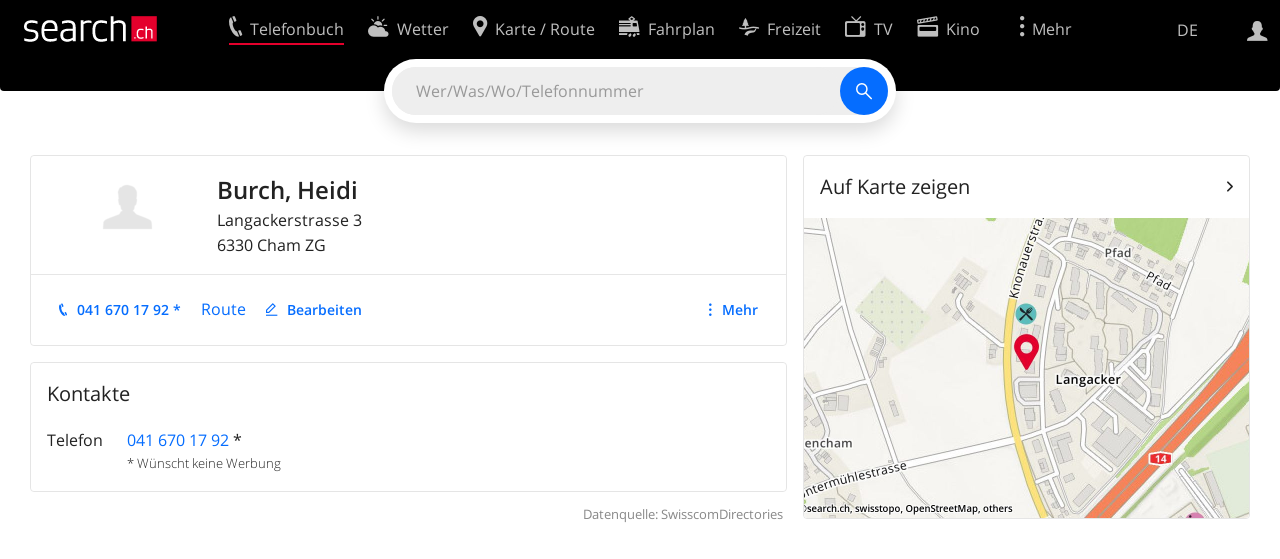

--- FILE ---
content_type: text/html; charset=utf-8
request_url: https://search.ch/tel/cham/langackerstrasse-3/heidi-burch
body_size: 6918
content:
<!DOCTYPE html>
<html lang="de" class="no-js ua-os-mac">
<head><meta http-equiv="Content-Type" content="text/html; charset=utf-8">
<meta name="description" content="Details von Burch, Heidi in Cham (Adresse)">
<link rel="shortcut icon" href="//search.ch/lib/favicon.ico?c=3">
<title>Burch, Heidi - search.ch</title>
<script>document.documentElement.className = document.documentElement.className.replace(/(^|\s)no-js(\s|$)/, '$1js$2');</script>
<link rel="stylesheet" href="//search.ch/lib/itjs/?files=fonts.css,searchlib.css,jquery.fancybox.css,searchlib-full.css&amp;c=783148ac4a">
<link rel="stylesheet" href="/tel/itjs/?files=tel.css,tel-full.css&amp;c=a1738a995e">
<meta name="viewport" content="initial-scale=1.0, width=device-width, viewport-fit=cover">
<meta name="apple-mobile-web-app-title" content="Burch, Heidi">
<meta name="theme-color" content="#000">
<meta name="google-adsense-account" content="ca-pub-3914417089986499">
<meta name="referrer" content="origin-when-cross-origin">
<link rel="apple-touch-icon-precomposed" href="//search.ch/lib/images/touch/tel.png">
<meta name="msapplication-TileImage" content="//search.ch/lib/images/touch/tel.png">
<meta name="msapplication-TileColor" content="#e4002c">
<link title="tel.search.ch - Das Telefonbuch" type="application/opensearchdescription+xml" rel="search" href="/tel/opensearch.xml">
<link rel="alternate" hreflang="x-default" title=" " href="https://search.ch/tel/cham/langackerstrasse-3/heidi-burch">
<link rel="alternate" hreflang="fr" title="fr" href="https://search.ch/tel/cham/langackerstrasse-3/heidi-burch.fr.html">
<link rel="alternate" hreflang="it" title="it" href="https://search.ch/tel/cham/langackerstrasse-3/heidi-burch.it.html">
<link rel="alternate" hreflang="en" title="en" href="https://search.ch/tel/cham/langackerstrasse-3/heidi-burch.en.html">
<script>window.dataLayer=[{"PageType":"DetailEntry","EntryType":"Private","DetailEntryCity":"Cham","OnlineEntryID":"CwbxbXPdLFkdr-7WdyPO5A","Ponp":0,"Bookable":false,"Feedbacks":false,"LoginType":"Visitor","Slot":"tel","platform":"web","PageLanguage":"de"}];</script>
<script>window.kameleoonQueue = window.kameleoonQueue || [];</script>
<script src="https://hm236qt78z.kameleoon.io/kameleoon.js" async fetchpriority="high"></script>
</head>
<body class="tel-form-small tel-design2025 sl-lang-de ux-audit ua-os-mac ua-chrome sl-service-tel sl-service-tel-detail"><div style="position:absolute"><noscript><img class="audit" alt="" style="width:0; height:0; border:0; padding:0" src="//search.ch/audit/NCP/tel/de/detail"></noscript><script>(new Image()).src = '//search.ch/audit/NCP/tel/de/detail?d=' + Math.random()</script>
</div>
<div><img class="sl-printonly sl-logo-print" alt="search.ch" src="//search.ch/lib/images/search-logo-print.svg?c=ae4bf65605"><div class="sl-nav-container sl-screenonly"><div class="sl-nav"><div class="sl-nav-inner"><a href="//search.ch/" title="Startseite"><div id="sl-logo" class="sl-logo left"></div>
</a><div class="sl-login-container sl-form" id="sl-profile-badge-container"><a class="sl-profile-badge" href="#sl-login" title="Anmelden"><span class="sl-icon-monospace sl-icon-profile"></span></a></div>
<div id="sl-language-selector" class="sl-language-selector-desktop"><div class="sl-language-list"><a href="//search.ch/tel/cham/langackerstrasse-3/heidi-burch" class="sl_state_link sl-is-active">DE</a><a href="//search.ch/tel/cham/langackerstrasse-3/heidi-burch.fr.html" class="sl_state_link">FR</a><a href="//search.ch/tel/cham/langackerstrasse-3/heidi-burch.it.html" class="sl_state_link">IT</a><a href="//search.ch/tel/cham/langackerstrasse-3/heidi-burch.en.html" class="sl_state_link">EN</a></div>
</div>
<ul class="sl-nav-items-container"><li class="sl-nav-item sl-menu-active" data-moveable title="Telefonbuch der Schweiz"><a id="sl-menu-link-tel" class="sl-menu-link sl-vertical-center" href="//search.ch/tel/"><span class="sl-icon-monospace sl-icon-service-tel"></span><span class="sl-menu-title">Telefonbuch</span></a></li><li class="sl-nav-item" data-moveable title=""><a id="sl-menu-link-meteo" class="sl-menu-link sl-vertical-center" href="//search.ch/meteo/"><span class="sl-icon-monospace sl-icon-service-meteo"></span><span class="sl-menu-title">Wetter</span></a></li><li class="sl-nav-item" data-moveable title="Karte der Schweiz mit Routenplaner"><a id="sl-menu-link-map" class="sl-menu-link sl-vertical-center" href="//search.ch/map/"><span class="sl-icon-monospace sl-icon-service-map"></span><span class="sl-menu-title">Karte / Route</span></a></li><li class="sl-nav-item" data-moveable title="Reiseplanung mit dem öffentlichen Verkehr"><a id="sl-menu-link-oev" class="sl-menu-link sl-vertical-center" href="//search.ch/fahrplan/"><span class="sl-icon-monospace sl-icon-service-oev"></span><span class="sl-menu-title">Fahrplan</span></a></li><li class="sl-nav-item" data-moveable title="Freizeit"><a id="sl-menu-link-freizeit" class="sl-menu-link sl-vertical-center" href="//search.ch/freizeit/"><span class="sl-icon-monospace sl-icon-service-freizeit"></span><span class="sl-menu-title">Freizeit</span></a></li><li class="sl-nav-item" data-moveable title="TV-Programm"><a id="sl-menu-link-tv" class="sl-menu-link sl-vertical-center" href="//search.ch/tv/"><span class="sl-icon-monospace sl-icon-service-tv"></span><span class="sl-menu-title">TV</span></a></li><li class="sl-nav-item" data-moveable title="Kinoprogramm"><a id="sl-menu-link-kino" class="sl-menu-link sl-vertical-center" href="//search.ch/kino/"><span class="sl-icon-monospace sl-icon-service-kino"></span><span class="sl-menu-title">Kino</span></a></li><li class="sl-nav-item" data-moveable title="Schneebericht für über 200 Schweizer Wintersport-Gebiete"><a id="sl-menu-link-meteo/snow" class="sl-menu-link sl-vertical-center" href="//search.ch/meteo/snow"><span class="sl-icon-monospace sl-icon-service-snow"></span><span class="sl-menu-title">Schnee</span></a></li><li class="sl-nav-item" data-moveable title="Suche im Schweizer Web"><a id="sl-menu-link-web" class="sl-menu-link sl-vertical-center" href="//search.ch/web/"><span class="sl-icon-monospace sl-icon-service-web"></span><span class="sl-menu-title">Websuche</span></a></li><li class="sl-nav-item" data-moveable title=""><a id="sl-menu-link-app" class="sl-menu-link sl-vertical-center" href="//search.ch/app/"><span class="sl-icon-monospace sl-icon-service-app"></span><span class="sl-menu-title">Apps</span></a></li><li class="sl-nav-item"><a id="sl-more-link" class="sl-menu-link sl-vertical-center" href="#sl-flyout-menu"><span class="sl-icon-monospace sl-icon-more"></span><span class="sl-menu-title">Mehr</span></a></li></ul>
<div id="sl-login" class="sl-login-container sl-form"><form method="post" action="//login.search.ch/login"><ul class="sl-floatlist"><li class="sl-floatlist-newline spacer"><a class="sl-text-link" href="//login.search.ch/settings/services?f=https%3A%2F%2Fsearch.ch%2Ftel%2Fcham%2Flangackerstrasse-3%2Fheidi-burch"><span>Persönliche Informationen »</span></a></li>
<li class="sl-floatlist-newline sl-readtext">Anmelden:</li>
<li class="sl-login-input"><input type="text" placeholder="Benutzername" name="LoginName" tabindex="1"><div class="sl-form-row-field-action-right sl-icon-clear" style="display:none"></div>
</li>
<li class="sl-login-input"><input type="password" placeholder="Passwort" name="Password" tabindex="1"><input type="hidden" name="Token" value="f5fcec95c14409dd2e80913614c5866f"><div class="sl-form-row-field-action-right sl-icon-clear" style="display:none"></div>
</li>
<li class="sl-floatlist-newline spacer"><input type="hidden" name="f" value="https://search.ch/tel/cham/langackerstrasse-3/heidi-burch"><input type="submit" class="" value="OK" tabindex="1"></li>
<li><a class="sl-text-link" href="//login.search.ch/register?f=https%3A%2F%2Fsearch.ch%2Ftel%2Fcham%2Flangackerstrasse-3%2Fheidi-burch"><span>Registrieren</span></a></li>
<li class="sl-floatlist-newline spacer"><a class="sl-text-link" href="//login.search.ch/forgotpassword?f=https%3A%2F%2Fsearch.ch%2Ftel%2Fcham%2Flangackerstrasse-3%2Fheidi-burch"><span>Passwort vergessen</span></a></li>
<li class="sl-floatlist-newline sl-readtext">oder</li>
<li class="sl-floatlist-newline socialbutton"><a rel="nofollow" class="sl-sociallogin-localch sl-text-link sl-button" href="//login.search.ch/login/localch?f=https%3A%2F%2Fsearch.ch%2Ftel%2Fcham%2Flangackerstrasse-3%2Fheidi-burch&amp;mode=login&amp;nonce=1767999590g26e7664016431fead3d399d6003cdbe0g8398de465d0726befe37cd13eb55a3ce98409123d89407ecf113cdf8c023fda2g27112a1ef1fcbff9e808f774909a7f91" data-state="{&quot;forward_url&quot;:&quot;https:\/\/search.ch\/tel\/cham\/langackerstrasse-3\/heidi-burch&quot;,&quot;mode&quot;:&quot;login&quot;}" data-nonce="1767999590g26e7664016431fead3d399d6003cdbe0g8398de465d0726befe37cd13eb55a3ce98409123d89407ecf113cdf8c023fda2g27112a1ef1fcbff9e808f774909a7f91"><img class="sl-share-icon" src="//search.ch/lib/images/social/localch.svg?c=141c7389a2" alt=""><span>Anmelden mit local.ch</span></a></li>
<li class="sl-floatlist-newline socialbutton"><a rel="nofollow" class="sl-sociallogin-apple sl-text-link sl-button" href="//login.search.ch/login/apple?f=https%3A%2F%2Fsearch.ch%2Ftel%2Fcham%2Flangackerstrasse-3%2Fheidi-burch&amp;mode=login&amp;nonce=1767999590g26e7664016431fead3d399d6003cdbe0g8398de465d0726befe37cd13eb55a3ce98409123d89407ecf113cdf8c023fda2g27112a1ef1fcbff9e808f774909a7f91" data-state="{&quot;forward_url&quot;:&quot;https:\/\/search.ch\/tel\/cham\/langackerstrasse-3\/heidi-burch&quot;,&quot;mode&quot;:&quot;login&quot;}" data-nonce="1767999590g26e7664016431fead3d399d6003cdbe0g8398de465d0726befe37cd13eb55a3ce98409123d89407ecf113cdf8c023fda2g27112a1ef1fcbff9e808f774909a7f91"><img class="sl-share-icon" src="//search.ch/lib/images/social/apple.svg?c=ef7e622b8b" alt=""><span>Anmelden mit Apple</span></a></li>
<li class="sl-floatlist-newline socialbutton"><a rel="nofollow" class="sl-sociallogin-facebook sl-text-link sl-button" href="//login.search.ch/login/facebook?f=https%3A%2F%2Fsearch.ch%2Ftel%2Fcham%2Flangackerstrasse-3%2Fheidi-burch&amp;mode=login&amp;nonce=1767999590g26e7664016431fead3d399d6003cdbe0g8398de465d0726befe37cd13eb55a3ce98409123d89407ecf113cdf8c023fda2g27112a1ef1fcbff9e808f774909a7f91" data-state="{&quot;forward_url&quot;:&quot;https:\/\/search.ch\/tel\/cham\/langackerstrasse-3\/heidi-burch&quot;,&quot;mode&quot;:&quot;login&quot;}" data-nonce="1767999590g26e7664016431fead3d399d6003cdbe0g8398de465d0726befe37cd13eb55a3ce98409123d89407ecf113cdf8c023fda2g27112a1ef1fcbff9e808f774909a7f91"><img class="sl-share-icon" src="//search.ch/lib/images/social/facebook.svg?c=f912f2fa26" alt=""><span>Anmelden mit Facebook</span></a></li>
<li class="sl-floatlist-newline socialbutton"><a rel="nofollow" class="sl-sociallogin-google sl-text-link sl-button" href="//login.search.ch/login/google?f=https%3A%2F%2Fsearch.ch%2Ftel%2Fcham%2Flangackerstrasse-3%2Fheidi-burch&amp;mode=login&amp;nonce=1767999590g26e7664016431fead3d399d6003cdbe0g8398de465d0726befe37cd13eb55a3ce98409123d89407ecf113cdf8c023fda2g27112a1ef1fcbff9e808f774909a7f91" data-state="{&quot;forward_url&quot;:&quot;https:\/\/search.ch\/tel\/cham\/langackerstrasse-3\/heidi-burch&quot;,&quot;mode&quot;:&quot;login&quot;}" data-nonce="1767999590g26e7664016431fead3d399d6003cdbe0g8398de465d0726befe37cd13eb55a3ce98409123d89407ecf113cdf8c023fda2g27112a1ef1fcbff9e808f774909a7f91"><img class="sl-share-icon" src="//search.ch/lib/images/social/google.svg?c=5ea4cb398a" alt=""><span>Anmelden mit Google</span></a></li>
<li class="sl-floatlist-newline socialbutton"><a rel="nofollow" class="sl-sociallogin-linkedin sl-text-link sl-button" href="//login.search.ch/login/linkedin?f=https%3A%2F%2Fsearch.ch%2Ftel%2Fcham%2Flangackerstrasse-3%2Fheidi-burch&amp;mode=login&amp;nonce=1767999590g26e7664016431fead3d399d6003cdbe0g8398de465d0726befe37cd13eb55a3ce98409123d89407ecf113cdf8c023fda2g27112a1ef1fcbff9e808f774909a7f91" data-state="{&quot;forward_url&quot;:&quot;https:\/\/search.ch\/tel\/cham\/langackerstrasse-3\/heidi-burch&quot;,&quot;mode&quot;:&quot;login&quot;}" data-nonce="1767999590g26e7664016431fead3d399d6003cdbe0g8398de465d0726befe37cd13eb55a3ce98409123d89407ecf113cdf8c023fda2g27112a1ef1fcbff9e808f774909a7f91"><img class="sl-share-icon" src="//search.ch/lib/images/social/linkedin.svg?c=c1b8d81f93" alt=""><span>Anmelden mit LinkedIn</span></a></li>
<li class="sl-floatlist-newline sl-readtext sl-smaller">Bitte beachten Sie, dass unsere neue <a href="//search.ch/privacy">Datenschutzerklärung</a> sowie die angepassten <a href="//search.ch/terms">Nutzungsbedingungen</a> gelten.</li>
</ul>
<!--valid--></form>
</div>
</div>
</div>
<div id="sl-service-form-container" class="sl-screenonly"><div id="tel-forms"><form id="tel-form-simple" action="/tel/" class="tel-search-form"><div class="tel-search"><div class="tel-inputs"><div class="tel-input"><input id="tel-form-simple-all" class="tel-feedback" type="text" name="all" placeholder="Wer/Was/Wo/Telefonnummer" data-placeholders="Firma und Ort, z.B. «Migros Lausanne»|Telefonnummer, z.B. «0582010541»|Firma, z.B. «localsearch»|Beruf und Ort, z.B. «Schreiner Bern»|Person und Ort, z.B. «Peter Müller Bern»" title="Wer/Was/Wo/Telefonnummer" spellcheck="false" autocomplete="off" tabindex="1"><div class="sl-form-row-field-action-right sl-icon-clear" style="display:none"></div>
</div>
</div>
<input type="submit" class="sl-icon-font" title="Suchen" value="" tabindex="1"></div>
<div class="tel-feedbacks"><div class="tel-feedback-row"><div class="tel-bar-container"><div class="tel-result-bar" style="width:2%"></div>
<span class="tel-result-count">2'073'150</span><span class="tel-result-label">Einträge</span></div>
</div>
</div>
<div class="tel-toggles"><a id="tel-toggle-extended" href="/tel/extended">Erweiterte Suche</a></div>
<!--valid--></form>
</div>
</div>
</div>
<div class="sl-tribune-ad ad-block" style="display: none"></div>
<div class="sl-content sl-cards-container"><div class="tel-detail tel-person sl-col sl-col-5 sl-col-4-medium"><section class="sl-card tel-title tel-detail-title"><div class="sl-card-inner"><div class="sl-card-body"><header><div class="tel-detail-head"><div class="tel-detail-avatar"><img class="tel-detail-image" src="//search.ch/tel/images/person.png?c=9999" alt="Burch, Heidi"></div>
<div class="tel-detail-baseinfo"><div class="tel-detail-categories"></div>
<h1>Burch, Heidi</h1>
<div class="tel-detail-address"><div class="tel-copybutton jonly"><div id="tel-copybutton-notification-1" class="tel-copybutton-notification"></div>
<button class="sl-icon sl-icon-font" title="In Zwischenablage kopieren" data-stats="" data-text="Burch%2C%20Heidi%0ALangackerstrasse%203%0A6330%20Cham%20ZG" data-buttoncount="1"></button>
</div>
<span class="adr"><span class="street-address">Langackerstrasse 3</span><br>
<span class="tel-zipcity"><span class="postal-code">6330</span> <span class="locality">Cham</span> <span class="region">ZG</span></span></span><br>
</div>
</div>
</div>
</header>
<nav class="sl-action-nav tel-action-oneline sl-screenonly"><ol><li class="tel-action-oneline-more" style="display:none"><a href="#" class="sl-icon-more">Mehr</a></li><li><a class="sl-icon-call" href="tel:+41416701792" data-entrytype="Private" data-ponp="0" title="Anrufen">041 670 17 92 *</a></li><li><span>Route</span></li><li><a class="sl-icon-edit" href="//my.localsearch.ch/profiles/?place_id=CwbxbXPdLFkdr-7WdyPO5A&amp;locale=de" title="Eintrag bearbeiten">Bearbeiten</a></li></ol>
</nav>
</div>
</div>
</section>
<section class="sl-card"><div class="sl-card-inner"><header><h2 class="sl-card-header-title">Kontakte</h2>
</header>
<div class="sl-card-body"><table class="sl-contact-table"><tr><td>Telefon</td>
<td><span class="sl-nowrap"><a href="tel:+41416701792" title="Anrufen" class="value tel-callable" data-entrytype="Private" data-ponp="0">041 670 17 92</a> <span title="* Wünscht keine Werbung">*</span></span></td>
</tr>
<tfoot><tr><td></td>
<td>* Wünscht keine Werbung</td>
</tr>
</tfoot>
</table>
</div>
</div>
</section>
<div class="tel-footnote">Datenquelle: SwisscomDirectories</div>
<div style="clear:both"></div>
</div>
<div class="sl-col sl-col-3 sl-col-4-medium"><section class="sl-card tel-map"><div class="sl-card-inner"><header class="sl-card-header-with-link"><h2 class="sl-card-header-title"><a class="sl-icon-card-go" href="//search.ch/map/Burch,Heidi,Cham,Langackerstr.3">Auf Karte zeigen</a></h2>
</header>
<a href="//search.ch/map/Burch,Heidi,Cham,Langackerstr.3"><div class="sl-map-card-container"><img alt="Langackerstrasse 3, 6330 Cham" src="//search.ch/map/standort/Cham,Langackerstr.3.jpg?poi=gastro,kultur,service"></div>
</a></div>
</section>
</div>
<div class="sl-col sl-col-8"></div>
<div id="tel-overlay-actions"><nav class="sl-action-nav tel-action-oneline sl-screenonly"><ol><li class="tel-action-oneline-more" style="display:none"><a href="#" class="sl-icon-more">Mehr</a></li><li><a class="sl-icon-call" href="tel:+41416701792" data-entrytype="Private" data-ponp="0" title="Anrufen">041 670 17 92 *</a></li><li><span>Route</span></li><li><a class="sl-icon-edit" href="//my.localsearch.ch/profiles/?place_id=CwbxbXPdLFkdr-7WdyPO5A&amp;locale=de" title="Eintrag bearbeiten">Bearbeiten</a></li></ol>
</nav>
</div>
</div>
<div class="sl-footer"><div class="sl-flyout-menu" id="sl-flyout-menu"><div class="sl-more-column"><ul id="sl-more-links-list" class="sl-more-links-list"></ul>
</div>
<div class="sl-footer-column"><ul class="sl-footer-link-list"><li><a href="//www.localsearch.ch/de/ihr-eintrag">Ihr Eintrag</a></li>
<li><a href="https://cc.localsearch.ch/?language=de">Kundencenter Geschäftskunden</a></li>
<li class="sl-no-js-hidden"><a class="sl-start-tour" href="#">Tipps &amp; Tricks</a></li>
<li><a href="//search.ch/about">Impressum</a></li>
<li><a href="//search.ch/contact?s=tel">Kontakt</a></li>
<li><a href="//search.ch/terms">Nutzungsbedingungen</a></li>
<li><a href="//search.ch/privacy">Datenschutzerklärung</a></li>
<li><a href="//search.ch/cookiepolicy">Cookie-Richtlinie</a></li>
<li><a href="javascript:Optanon.ToggleInfoDisplay()">Cookie-Einstellungen</a></li>
<li><a href="//api.search.ch/">Entwickler</a></li>
</ul>
</div>
</div>
</div>
</div>
<script>window.trace += "e";; var env = {"telid":"615320573f4549cc","niceurl":"\/tel\/cham\/langackerstrasse-3\/heidi-burch","fav_secret":"1767999590g74f58247b6496d08792f1d5467a3fdb0g35f8a946004be44a3833fc0569dacd90efb9f30646c1b81c34edbd2d5f864255gf64df13f990f6ee037a5d8c29f8ff7d3","is_favorite":false,"t":{"tel_fav_buttonafter_add":"Aus Favoriten entfernen","tel_fav_buttonafter_delete":"Zu Favoriten","tel_entries":"Einträge","tel_entry":"Eintrag","tel_unknown_inaccurate":"unbekannt\/ungenau","tel_copybutton_success":"In die Zwischenablage kopiert."},"tel_feedbackurl":"\/tel\/feedback.json","feedbackfields":{"name":"N","misc":"M","strasse":"S","ort":"O","kanton":"K","tel":"T","was":"A","wo":"W","privat":"P","firma":"F","iquery":"Q","all":"E"},"lang":"de","audit_url":"\/\/search.ch\/audit\/CP\/tel\/de\/detail","lib_url":"\/\/search.ch\/lib\/","page":"detail","bench":1,"servertype":"live","services_onedomain":["app","freizeit","freizeit","loisir","libero","leisure","kino","kino","cine","cine","kino","map","maps","route","velo","bici","bike","fahrrad","meteo","oev","fahrplan","horaire","orario","timetable","route","snow","tel","tv","web","lib","mapgen","portal","routebackend","test","alarm","billy","clips","dofta","envis","hulda","inbyn","jubla","kura","linus","norbo","oxel","pugg","qvart","rusig","trotsig","uldum","vaken","wilse","xaxig","yucca","zita","akut","boren","charm","dimma","devel","twin"],"service_path":"tel","ua":{"os":"mac","osversion":"10.15.7","apptype":false,"appversion":0,"full":true},"T":{"sl_locateme_denied":"Sie haben uns nicht gestattet, Ihre aktuelle Position abzufragen.","sl_locateme_error":"Die aktuelle Position konnte nicht bestimmt werden.","sl_locateme_retry":"Erneut Position bestimmen","sl_share_page":"Seite teilen"},"post":0};; new Image().src = "//search.ch/lib/sizes.gif?w=" + window.innerWidth + "&h=" + window.innerHeight + "&r=" + (window.devicePixelRatio ? window.devicePixelRatio : 1) + "&f=" + window.getComputedStyle(document.querySelector("html")).getPropertyValue("font-size"); window.onerror = function (errmsg, file, line, column, errorObj) {
	var stack = errorObj && errorObj.stack ? errorObj.stack : "";
	var errstr = typeof errmsg !== 'string' ? 'event keys:' + Object.keys(errmsg).join() : errmsg;
	var el = document.activeElement;
	var typing = el && (el.tagName.toLowerCase() == 'input' && el.type == 'text' || el.tagName.toLowerCase() == 'textarea');
	if (!typing && !window.sl_noretry && errstr.match(/SyntaxError/) && !window.location.href.match(/retry=/) && !env.post)
		window.location.replace(window.location.href + (window.location.search ? "&retry=2" : "?retry=2"))
	else if (!window.sl_errurl)
		window.sl_errurl = (new Image()).src = ("/tel/itjs/error.gif?errmsg=" + encodeURIComponent(errstr) + "&file=" + encodeURIComponent(file) + "&line=" + line + "&column=" + column + "&trace=" + window.trace.substr(9) + "&gotjs=" + encodeURIComponent(window.it_gotjs) + '&stack=' + encodeURIComponent(stack)).substr(0, 3900);
	
}
window.trace += "E";</script>
<script src="/tel/itjs/?files=jquerybuild.js,sl_core.js,sl.js,nav-full.js,service-form.js,geo.js,overlay.js,sl_sortable.js,jquery.fancybox.js,sl_state.js,tel-common.js,tel-full.js,fbpreloadall.js&amp;c=f4f3eb7c11"></script>
<script>window.trace += "l";
			
			if (!("$" in window) && !window.location.href.match(/retry=/) && !env.post)
				window.location.replace(window.location.href + (window.location.search ? "&retry=1" : "?retry=1"));
			else
			$(document).ready(function () {
				window.sl_noretry = 1;
				$(document).on("click",".sl-banner .sl-icon-close", function() {
					$(this).closest(".sl-banner").animate({ height:0, padding:0 }, { duration:100, complete: function () { $(this).remove(); } })
						.find(".sl_bv").each(function() { new Image().src = "//search.ch/lib/images/0.gif?r=" + Math.random() + "&banner_close=" + this.id})
				});
				if ($(window).height() < 900 || $(window).width() < 1000)
					$(".sl-banner .sl-card-body, .sl-banner-brandingday").each(function() {
						var img = $(this).find("#embedad0,iframe,img");
						var imgwidth = img.width();
						var imgheight = img.height();
						var scale = 0;
						var origin = "top";
						if (imgwidth > $(window).width())
						{
							scale = ($(window).width() - 28) / imgwidth;
							origin = "top left";
						}
						if (scale)
						{
							var h = $(this).height() * scale;
							$(this).css({ "transform-origin":origin, transform:"scale(" + scale + ")", height:h + 10 });	// 2*5 pixel padding => + 10
							if ($(this).is("td"))
								$(this).closest("table").height(h).find("tr,td,td div").height(h);
						}
					});
				if (location.pathname != env.niceurl && "history" in window && "replaceState" in history)
					history.replaceState("state" in history ? history.state : null, "", env.niceurl);
			;search_state_init();
});window.trace += "L";</script>
<script>$(function() {
			$(".sl-start-tour").on("click", function(e) {
				var startTour = function () {
					try { hopscotch.startTour({"id":"search-tour","i18n":{"nextBtn":"Weiter","prevBtn":"Zur\u00fcck","doneBtn":"Tour beenden","closeTooltip":" "},"steps":[{"placement":"bottom","width":250,"zindex":10001,"xOffset":"center","arrowOffset":"center","showCloseButton":true,"showPrevButton":true,"showNextButton":true,"target":".tel-search-form input:first-child:visible","content":"Geben Sie hier Ihre Suche ein."}]}) } catch(e) {}
				};

				e.preventDefault();
				if ($(".sl-flyout-menu").hasClass("open"))
					$("#sl-more-link").trigger("click");	// Close menu

				if ("hopscotch" in window)
					startTour();
				else {
					$("<link>").appendTo("head").attr({
						type: "text/css",
						rel: "stylesheet",
						href: U("/itjs/hopscotch.css")
					});

					$.getScript(U("/itjs/hopscotch.min.js"), function() { setTimeout(startTour, 100) });
				}

				new Image().src = "//search.ch/lib/tours.gif?service=tel_full&t=" + Math.floor(Date.now() / 1000);
			});
			try {
				if (window.location.href.match(/(\?|&)tour=1($|&)/) || hopscotch.getState() !== null)
					$(".sl-start-tour").first().trigger("click");
			} catch(e) {}
		})</script>
<section class="sl-card sl-overlay sl-overlay-card sl-overlay-card-small" id="sl-overlay-onefield-actions"><div class="sl-card-inner"><header><h2 class="sl-card-header-title"><span><a class="sl-overlay-button sl-overlay-prev sl-icon-prev" href="javascript:history.back()"></a><a class="sl-overlay-button sl-overlay-close sl-icon-close sl-action-show close-overlay-onefield" data-show="" href="#"></a><span class="tel-overlay-title">Geben Sie uns Feedback zur Suche mit nur einem Feld.<br>
Was hat gut funktioniert und was können wir verbessern? Konkrete Beispiele helfen uns, Verbesserungen vorzunehmen!</span></span></h2>
</header>
<div class="sl-card-body"><form action="/tel/api/feedback.json" method="post" class="sl-form"><input type="hidden" name="secret" value="1767999590g5702bd5cb11fe811880a82a8aba7ef3ag97443272630fc33db2704878344967ba97d5b6658ae9e1db92960ac83031b1aegc938f16b41ffc971d8af4329e557bee6"><input type="hidden" name="id" value="onefield"><textarea name="body" placeholder="Bitte berichten Sie uns über Ihre Erfahrungen. Je mehr Details Sie uns mitteilen, desto besser."></textarea>
<input type="email" name="email" placeholder="E-Mail (optional)" tabindex="1"><ul class="sl-flexlist"><li><input type="submit" value="Feedback senden" class="sl-active" disabled tabindex="1"></li>
<li><a class="sl-button" href="#">Abbrechen</a></li>
</ul>
<!--valid--></form>
</div>
</div>
</section>
<section class="sl-card sl-overlay sl-overlay-card sl-overlay-card-small" id="sl-overlay-design-actions"><div class="sl-card-inner"><header><h2 class="sl-card-header-title"><span><a class="sl-overlay-button sl-overlay-prev sl-icon-prev" href="javascript:history.back()"></a><a class="sl-overlay-button sl-overlay-close sl-icon-close sl-action-show close-overlay-design" data-show="" href="#"></a><span class="tel-overlay-title">Wir würden uns über Ihr Feedback freuen. Lassen Sie uns wissen, was Sie von der Sucherfahrung halten.<br>
Was hat gut funktioniert und was können wir verbessern? Konkrete Beispiele helfen uns, Verbesserungen vorzunehmen!</span></span></h2>
</header>
<div class="sl-card-body"><form action="/tel/api/feedback.json" method="post" class="sl-form"><input type="hidden" name="secret" value="1767999590g5702bd5cb11fe811880a82a8aba7ef3age2da307dd623763093a380b57529fa8c0557f5a3d1820dd225e22958bb196e1dg18644dbcce891bbea572058f1c16f265"><input type="hidden" name="id" value="design"><textarea name="body" placeholder="Bitte berichten Sie uns über Ihre Erfahrungen. Je mehr Details Sie uns mitteilen, desto besser."></textarea>
<input type="email" name="email" placeholder="E-Mail (optional)" tabindex="1"><ul class="sl-flexlist"><li><input type="submit" value="Feedback senden" class="sl-active" disabled tabindex="1"></li>
<li><a class="sl-button" href="#">Abbrechen</a></li>
</ul>
<!--valid--></form>
</div>
</div>
</section>
</body>
</html>


--- FILE ---
content_type: text/css;charset=utf-8
request_url: https://search.ch/tel/itjs/?files=tel.css,tel-full.css&c=a1738a995e
body_size: 8422
content:
:root{
--sl-nav: #000;
}
html body.tel-design2025.sl-service-tel, .tel-design2025.sl-service-tel .sl-content{background:var(--sl-bg) !important;margin:0 auto}
html body.tel-design2025.sl-service-tel-rateentry{margin:var(--sl-4)}
.tel-design2025.sl-service-tel #sl-service-form-container{box-shadow:none;position:relative;background:var(--sl-nav);z-index:2}
.tel-design2025.sl-service-tel #sl-service-form-container form{background:none}
.tel-design2025.sl-service-tel #sl-header-container{background-color:var(--sl-nav);box-shadow:none;height:calc(var(--sl-12) + env(safe-area-inset-top))}
.tel-design2025.sl-service-tel-index .sl-error{border:1px solid #e4002c}
.tel-design2025.sl-service-tel div.hopscotch-actions{display:none !important}
.tel-design2025.sl-service-tel div.hopscotch-content{margin-bottom:0 !important;margin-right:calc(1rem + var(--sl-2))}
.tel-design2025.sl-service-tel div.hopscotch-content .feedback-overlay-link{display:block;margin-top:var(--sl-2)}
.tel-design2025.sl-service-tel-index #sl-service-form-container{height:calc(1.75rem + var(--sl-34));margin-bottom:calc(1.5rem + var(--sl-14)) !important}
.tel-design2025 #tel-forms{position:relative;background:#fff;width:32rem;max-width:calc(100vw - var(--sl-8));height:calc(4rem + 9 * var(--sl-2));border-radius:calc(1rem + var(--sl-4));margin:0 auto;top:0;box-shadow: 0px 8px 20px 0px #00000026;overflow:hidden}
.tel-design2025.sl-service-tel-index #tel-forms{top:var(--sl-20)}
.tel-design2025 #tel-forms form{width:100%;height:calc(4.5rem + var(--sl-16));padding:var(--sl-4);opacity:1;position:absolute;top:0}
.tel-design2025.sl-service-tel .sl-form-row-field-action-right{top:0;right:0.5rem;font-size:calc(0.5rem + var(--sl-4));background:transparent;width:calc(1rem + var(--sl-8));height:calc(1rem + var(--sl-8))}
body.tel-design2025.sl-service-tel.tel-form-small #sl-service-form-container{height:calc(0.5rem + var(--sl-6));margin-bottom:calc(0.5rem + var(--sl-12)) !important}
.tel-design2025.tel-form-small #tel-forms{height:calc(1rem + var(--sl-12)) !important}
.tel-design2025.tel-form-small #tel-forms form{padding:var(--sl-2)}
.tel-design2025.sl-service-tel .sl-logo-container, .tel-design2025 #sl-service-form-container, .tel-design2025 #tel-forms, .tel-design2025 #tel-forms form, .tel-design2025 .sl-form-row-field-action-right, .tel-design2025 .tel-preset-items, .tel-design2025 .tel-inputs, .tel-design2025 .tel-design2025.sl-service-tel-index .sl-banner{transition:.1s ease-in-out}
.tel-design2025 #tel-form-simple-all + .sl-form-row-field-action-right, .tel-design2025 #tel-form-simple-wo + .sl-form-row-field-action-right{right:calc(1rem + var(--sl-8))}
.tel-design2025 .tel-toggles{display:flex;justify-content:center}
.tel-design2025 .tel-toggles > a{font-size:0.875rem;padding:1px 0;color:#000;text-decoration:underline !important}
.tel-design2025 .tel-toggles > a:hover{color:var(--sl-blue)}
.tel-design2025 .tel-toggles input[type="checkbox"]::before{line-height:0.75rem}
.tel-bar-container{position: relative;margin:0 0 0.5rem;width: 100%;height: 1em;border-radius: .2em;background: #262626;text-align: center}
.tel-bar-container .tel-result-bar{position: absolute;left: 0;top: 0;height: 1em;width: 0%;background: #3ead76;border-radius: .2em;}
.tel-bar-container .tel-result-bar.tel-no-results{width: 100%;background: #e4002c;}
.tel-bar-container span{position: absolute;padding: .2em;width: 50%;font-size:.75em;text-transform: uppercase;color: white;}
.tel-design2025 .tel-bar-container span{padding:0 0.2rem;font-size:.75rem;line-height:1.5rem}
.tel-bar-container span.tel-result-count{left: 0;text-align: right;}
.tel-bar-container span.tel-result-label{right: 0;text-align: left;}
@keyframes tel-fadeinout{50%{color:#fff;text-shadow:#f0f0f0 0 0 5px}}
.tel-result-tips{display:none}
.tel-result-tips ul{margin:var(--sl-2)}
.tel-category-list ul{padding:0;margin:0;list-style:none}
.tel-category-list > ul > li{border-top:1px solid #e6e6e6}
.tel-design2014 .tel-category-list li:first-child{border-top:none}
.tel-category-list li > a, .tel-category-list li > span{color:inherit;display:block;padding:.625rem 1rem}
html.js a.tel-category-list-apply::after{content: "\e61d"}
html.js a.tel-category-list-collapsible::after{content: "\e605"}
html.js a.tel-category-list-collapsible.open::after{content: "\e61b"}
.tel-category-list div.tel-category-list-collapsible{margin-left:3.1em;font-size:1rem;display:block;overflow:hidden;max-height:0;transition: max-height 0.3s ease-in-out}
.tel-category-list div.tel-category-list-collapsible.open{max-height:40em}
.tel-category-list div.tel-category-list-collapsible a{padding-right:2.5em;overflow:hidden;text-overflow:ellipsis;position:relative;white-space:nowrap}
.tel-category-list div.tel-category-list-collapsible .tel-nr{position:absolute;right:.625em}
.tel-category-list-item{line-height:1.5em;min-height:2.5em}
.tel-category-list-item::before{content:' ';speak:never;float:left;width:1.5em;height:1.5em;border-radius:0.75em;background-color:#e6e6e6;margin-right:0.5em;text-align:center;font-family:'sl_icons'}
.tel-category-list-item::after{content:"\e60f";font-family:'sl_icons';speak:never;float:right}
.tel-category-list-item-rest::before{content:"\e653"}
.tel-category-list-item-taxi::before{content: "\e629"}
.tel-category-list-item-pharmacy::before{content: "\e628"}
.tel-category-list-item-em::before{content: "\e627"}
.tel-category-list-item-post::before{content: "\e652"}
.tel-category-list-item-hot::before{content: "\e650"}
.tel-category-list-item-doctor::before{content: "\e64f"}
.tel-category-list-item-car::before{content: "\e651"}
.tel-design2025 .tel-search{display:flex}
.tel-design2025 .tel-inputs{flex-grow:1;display:flex;gap:0.5rem;flex-wrap:wrap}
.tel-design2025 .tel-input{flex-basis:40%;flex-shrink:0;flex-grow:1;position:relative}
.tel-design2025 .tel-input:focus-within{outline:1px solid var(--sl-blue)}
.tel-design2025 .tel-inputs .tel-input{background:var(--sl-bg3);line-height:calc(1rem + var(--sl-8));border-radius:1.5rem !important;padding:0 calc(1.5rem + var(--sl-8)) 0 0 !important}
.tel-design2025 .tel-inputs .tel-input:last-child{padding-right:3rem !important}
.tel-design2025 .tel-inputs .tel-input:last-child:has(.sl-clear-icon-visible){padding-right:calc(2rem + var(--sl-16)) !important}
.tel-design2025 .tel-inputs input[type="text"]{background:var(--sl-bg3);line-height:calc(1rem + var(--sl-8));width:100%;border:0;outline:none;border-radius:1.5rem !important;padding:0 0 0 var(--sl-6) !important;font-weight:400;white-space:nowrap;overflow-x: hidden;text-overflow:ellipsis}
.tel-design2025 #tel-form-extended-summary{opacity:0;position:absolute;top:0;left:0;width:calc(100% - 1rem);height:3rem;margin:0.5rem}
.tel-design2025 .tel-search input[type="submit"]{flex-shrink:0;flex-grow:0;width:calc(1rem + var(--sl-8));height:calc(1rem + var(--sl-8)) !important;border-radius:calc(0.5rem + var(--sl-4)) !important;margin-left:calc(-1rem - var(--sl-8)) !important;padding:0 !important;z-index:1}
.tel-feedback-card{border:1px solid var(--sl-bg2);position:relative}
.tel-feedback-card h4{font-size:1rem;line-height:1.5;font-weight:600;margin:0}
.tel-feedback-card .sl-icon-close{position:absolute;top:var(--sl-2);right:var(--sl-2);width:2rem;height:2rem;line-height:2rem;border-radius:1rem;padding:0;text-align:center}
.tel-feedback-card a{color:var(--sl-fg);text-decoration:underline}
.sl-service-tel-index .tel-feedback-card .sl-icon-close{display:none}
.tel-feedback-card .sl-icon-close:hover{background:var(--sl-bg2);text-decoration:none}
.sl-overlay-card{display:none;position:fixed;z-index:20000;margin:0 !important;bottom:0;border-radius:var(--sl-4) var(--sl-4)  0 0}
.sl-overlay-card .sl-card-inner header{padding:var(--sl-4)}
.sl-overlay-card .sl-card-body{padding-top:0;padding-bottom:max(var(--sl-4), env(safe-area-inset-bottom))}
.sl-overlay-card .sl-icon-prev{display:none}
.sl-overlay-card .sl-icon-close{float:right;margin:var(--sl-n8) var(--sl-n8) 0 0}
.sl-overlay-card .sl-overlay-button{width:2rem;height:2rem;line-height:2rem;border-radius:1rem;padding:0;text-align:center}
.sl-overlay-card .sl-overlay-button:hover{background:var(--sl-bg2);text-decoration:none}
.sl-overlay-card .sl-card-header-title{font-size:1rem;font-weight:400}
.sl-overlay-card textarea{width:100%;height:6rem;margin:0 0 var(--sl-4);padding:var(--sl-4);border-radius:var(--sl-2);border:1px solid #c8c8c8}
.sl-overlay-card input[type="email"]{width:100%;margin:0 0 var(--sl-4);padding:var(--sl-4);border-radius:var(--sl-2);border:1px solid #c8c8c8}
.sl-overlay-card input[type="email"]:invalid{border-color:#e4002c;background:#fff8f9}
.sl-overlay-card input[type="submit"]:disabled{cursor:not-allowed;opacity:0.5}
.sl-overlay-card .sl-flexlist{justify-content:space-between}
.sl-overlay-card .sl-flexlist li{flex-grow:0}
.sl-overlay-card .SumoSelect{min-width:100% !important;height:auto;margin-bottom:var(--sl-4)}
.sl-overlay-card .SumoSelect li{width:auto;padding:var(--sl-4) !important;margin:0;background:none !important}
.sl-overlay-card .SumoSelect li:hover{background:var(--sl-bg2) !important}
.sl-overlay-card .SumoSelect label{background:none !important}
.sl-overlay-card .SelectBox{padding:var(--sl-4)}
.sl-overlay-card .SumoSelect > .CaptionCont{border-radius:var(--sl-1);border:1px solid #c8c8c8}
.sl-overlay-card .CaptionCont .placeholder{font-style:inherit !important}
.sl-overlay-card .SumoSelect > .optWrapper, .tel-design2025 .SumoSelect.open > .optWrapper{top:0}
.sl-overlay-card .SumoSelect > .CaptionCont > label{top:-0.5rem;color:#454a4d !important}
.sl-overlay-card .CaptionCont > label > i{background-image: none !important}
.tel-design2025 .tel-feedbacks{padding:0;margin-top:var(--sl-2)}
.tel-design2025 .tel-feedbacks .tel-result-bar{height:1.5rem;border-radius:0.75rem;min-width:2rem}
.tel-design2025 .tel-feedbacks .tel-bar-container{background:var(--sl-bg3);height:1.5rem;line-height:1.4rem;border-radius:0.75rem}
.tel-design2025 .tel-feedbacks .tel-result-count, .tel-design2025 .tel-feedbacks .tel-result-label{color:var(--sl-fg)}
.tel-design2025 .tel-preset-items{margin:var(--sl-6) auto var(--sl-4);width:fit-content}
.tel-design2025 .tel-preset-items ul{margin-bottom:0}
.tel-design2025 .tel-preset-items li{display:inline-block;border:0;margin-right:var(--sl-1);margin-bottom:var(--sl-2)}
.tel-design2025 .tel-preset-items li a{display:block;color:#262626;white-space:nowrap;width:auto;border:1px solid #ebebeb;border-radius:0.5rem;padding:0.25rem 0.5rem}
.tel-design2025 .tel-preset-items li a::before{margin-right:0.5rem}
.tel-design2025 .tel-preset-items li a:hover{text-decoration:none;background:rgba(0,0,0,0.075)}
.tel-design2025 .tel-emergency-list{list-style:none;margin:0;padding:0}
.tel-design2025 .tel-emergency-list li{border-bottom:1px solid #ebebeb}
.tel-design2025 .tel-emergency-list li:last-child{border-color:transparent}
.tel-design2025 .tel-emergency-list li a{display:inline-block;padding:1rem 0;width:100%;color:#000;text-decoration:none}
.tel-design2025 .tel-emergency-list li a .telno{float:right;padding-left:1rem}
.tel-results{margin: 0;padding-left:0;list-style-type: none;}
.tel-results > li{position: relative;border-top:1px solid #e6e6e6}
.tel-results > li:first-child{border-top:1px solid #e6e6e6}
.tel-results > li .tel-result-link{position: absolute;width: 100%;height: 100%;}
.tel-results > li article{position: relative;pointer-events: none;padding:var(--sl-4);overflow:hidden}
.tel-results .tel-result-actions{margin:0.25rem 0 0;padding:0;list-style:none}
.tel-results .tel-result-actions li{display:inline-block;margin-top:0.4px;margin-right:12px}
.tel-results .tel-result-actions li a{display:inline-block}
.tel-results .tel-result-actions li:last-child{margin-right:0}
.tel-results .tel-result-action{color:#056dff;font-size:1rem;font-weight:500;white-space:nowrap;padding:0.5rem;margin:0 0 0 -0.5rem;border-radius:0.25rem}
.tel-results .tel-result-action:hover, .tel-action-oneline-menu ol li a:hover{background:rgba(0,0,0,0.075)}
.tel-results .tel-result-action.sl-admin{background:#a4eaab}
.tel-results > li article a{pointer-events: initial;}
.tel-results li article p{margin-bottom:0;color:var(--sl-fg2)}
.tel-results .tel-result-action::before{padding-right:0.5rem;font-size:1rem}
.tel-results .tel-ad{background: #ffffdb;}
.tel-results .tel-commercial .auto{list-style: none;margin: 0;}
.tel-results .tel-commercial .auto li{display: block;float: left;margin-right: .625em;}
.tel-results .tel-commercial .auto li::after{content: ' ';clear: both;}
.tel-results .tel-paid{background:inherit;border-top-width: .0625em;}
.tel-results .tel-paid + .tel-paid{border-top-width: .1em;}
.tel-results > li article ul + h1, .tel-results > li article ul + div +  h1{overflow:hidden;text-overflow:ellipsis;white-space:nowrap;margin-right:3.43em}
.tel-results > li article img + h1, .tel-results > li article img + div + h1{overflow:hidden;text-overflow:ellipsis;white-space:nowrap}
.tel-card-ratings .tel-rating{font-size:1rem;font-weight:normal;color:inherit}
.tel-ratings-link{color:var(--sl-fg2);display:inline !important;font-weight:300 !important}
.tel-ratings-link:hover{color:var(--sl-fg2)}
.tel-nopromo{color:#444;font-size:.8em}
.tel-footnote{margin:0 .75rem;text-align:right;color:#888;font-size:.8em}
.tel-context{font-size:87.5%;white-space:nowrap;overflow:hidden;text-overflow:ellipsis}
.tel-zipcity{white-space:nowrap}
.tel-result-detail-link, .tel-result-detail-link:visited{display:block;width:fit-content;white-space:nowrap;font-size:0.75rem;color:var(--sl-fg3);text-decoration:underline}
.tel-result-detail-link:hover{color:var(--sl-blue)}
.tel-badge{position:absolute;top:0;right:0;color:#fff;background:linear-gradient(45deg, rgba(255,255,255,0) 0%,rgba(204,204,204,0) 49.99%,rgba(204,204,204,1) 50%,rgba(204,204,204,1) 100%);width:26px;height:26px;z-index:1;pointer-events:none}
.tel-badge .sl-icon-font{font-size:var(--sl-3);text-align:right;line-height:1;padding:2px 2px 0 0}
.tel-filter .sl-new{font-size:8px;font-weight:600;text-transform:uppercase;vertical-align:super;background:#e4002c;color:#fff;padding:1px 2px;border-radius:3px}
.sumo_internal{background:#a4eaab}
.tel-onecontext{display:none;position:relative}
.tel-design2014 .tel-onecontext-topborder{border-top:0.5rem solid #e6e6e6 !important}
.tel-design2025 .tel-onecontext-topborder{border-top:1px solid #e6e6e6 !important}
.tel-onecontext .sl-icon-close{position:absolute;top:0.5rem;right:0.5rem;height:1.5rem;width:1.5rem;line-height:1.4rem;border-radius:50%;text-align:center;font-size:0.75rem;background:#e5e5e5;border:1px solid #ebebeb}
.tel-onecontext .sl-icon-close:hover{border-color:#aaa;background:#ccc}
@media print{.tel-onecontext{display:none !important}}
.tel-now-open, .tel-now-closed, .tel-now{display:inline-block;margin-bottom:.5em;padding:0 .5em;width:auto;font-size:.75em;text-transform:uppercase}
.tel-now-closed{background:#d10019;color:white;font-weight:400}
.tel-now-open{background:#3ead76;color:white;font-weight:400}
.sl-payment-methods{padding:0;margin-bottom:0}
.sl-payment-methods li{display:inline-block;margin-right:.625em}
.sl-payment-methods li:last-child{margin-right:0;}
.sl-payment-methods img{width:auto;height:.75em;}
.tel-hours th{text-align:left;line-height:1.5em}
.tel-hours h3{font-size:1.125rem}
.tel-hours h4{font-size:1rem}
.tel-directories .sl-card-body h1, .tel-similar .sl-card-body h1{margin: 0;font-size:1.5em;line-height:1.75em}
.tel-detailtoplink li{width:50%;float:left}
.tel-design2014 .tel-detailtoplink li{border-top:0}
.tel-slaves hr{margin:.625em 0}
.tel-slaves .sl-card-body h1{font-size:1em;line-height:1;margin-bottom:.3em}
.www-feed-web-result{border-bottom: .0625em solid #e6e6e6;margin-bottom:0.8em;padding-bottom:0.5em}
.www-feed-web-result:last-child{border-bottom:none}
.tel-result-distance .sl-keyword{color:inherit;background:inherit}
.www-feed-web-noover{display:inline-block;width:100%;overflow:hidden;text-overflow:ellipsis}
.tel-detail-categories a{color:var(--sl-fg2)}
.tel-detail .sl-action-nav{color:var(--sl-blue)}
.tel-detail .sl-action-nav a, #tel-overlay-actions .sl-action-nav a{background:transparent;color:var(--sl-blue);font-weight:600;padding:var(--sl-3)}
.tel-detail .sl-action-nav a.sl-admin{background:#a4eaab}
.tel-detail .sl-action-nav a:hover, #tel-overlay-actions .sl-action-nav a:hover{background:rgba(0,0,0,0.075)}
.tel-detail .sl-action-nav a.sl-active, #tel-overlay-actions .sl-action-nav a.sl-active{background:var(--sl-blue);color:#fff}
.tel-detail .sl-action-nav a.sl-active:hover, #tel-overlay-actions .sl-action-nav a.sl-active:hover{background:var(--sl-blue)}
.tel-card-ratings .sl-buttons{margin:0;padding:0}
.tel-card-ratings .sl-buttons li{margin-bottom:0}
.tel-card-ratings .sl-button{display:inline-block;margin-left:2ex}
.tel-int-proinfirmis img{width:10% !important}
.tel-card-localcities{position:relative}
.tel-card-localcities .sl-button{display:inline-block}
.tel-card-localcities img{position:absolute;right:1.5ex;bottom:1.5ex;height:4ex}
.tel-text .sl-paragraph{margin-top:0.5rem;margin-bottom:0.75rem}
.tel-text .sl-card-body h1{font-size:1.125rem;font-weight:normal}
.tel-text .sl-card-body h2, .tel-text .sl-card-body h3, .tel-text .sl-card-body h4, .tel-text .sl-card-body h5, .tel-text .sl-card-body h6{font-size:1rem;font-weight:normal}
.tel-text b,.tel-text strong{font-weight:400}
.jonly{display:none}
html.js .jonly{display:block}
.jonlyinline{display:none}
html.js .jonlyinline{display:inline}
.tel-rateentry{background:white}
.tel-rateentry hr{margin:0.75em 0 1em}
.tel-rateentry-logintable{width:70%}
.tel-rateentry-table input{display:none}
.tel-rateentry-table td:nth-child(1){width:50%}
.tel-rateentry-table td:nth-child(2){width:20%}
.tel-rateentry-table td:nth-child(3){width:30%;font-size:125%}
.tel-rateentry-table .tel-rateentry-text{color:var(--sl-blue)}
.tel-rateentry-stars{font-size:110%}
.tel-rateentry-stars span span:nth-child(2){color:var(--sl-blue)}
.tel-rateentry-stars:hover{cursor:pointer}
.tel-rateentry .sl-button{width:8em;background:var(--sl-blue);color:#fff;float:right}
.tel-rateentry .sl-button:hover{background:var(--sl-dark-blue)}
.tel-rateentry-thankyou-icon{float:right;display:inline-block;border:1px solid;width:1em;height:1em;text-align:center;border-radius:50%;font-size:3em;line-height:1}
.tel-rateentry input[type='submit']{-moz-appearance:none;-webkit-appearance:none;float:right;display:block;height:1.889em;line-height:1;margin-left:0.278em;padding:0.125em 0.5em;font-size:1.125em;background:var(--sl-blue);border-radius:0.188em;border:none;color:white}
.tel-rateentry input[type='submit']:hover{background-color:var(--sl-dark-blue)}
#tel-rat444-tooltip{display:none;width:80%;position:fixed;left:10% !important;margin:auto;padding:1em 0.5em;box-shadow:0 0 0.5em var(--sl-blue);border:var(--sl-blue);background:#def}
.tel-missingvalue{box-shadow:0 0 0.5em #e4002c;background:#fff8f8}
.tel-mailtable td{vertical-align:baseline;padding-top:0.3em}
.tel-mailtable td:first-child{width:5%;padding-right:.4em;white-space:nowrap}
.tel-mailtable input[name="captcha"]{width:3em}
.tel-mailtable tr{padding-bottom:0.3em}
.tel-mailtable tr:last-child{padding-bottom:0}
.tel-mailtable img{margin-right: 0.5em}
.tel-api-terms .sl-card-body{padding:0 2em 0 1em}
.tel-api-terms ol{counter-reset:c;display:table;margin:1ex 0 3ex 0;padding:0}
.tel-api-terms ol > li{display:table-row;counter-increment:c}
.tel-api-terms ol > li::before{display:table-cell;padding:1ex 1em 0 0;content:counters(c, ".") "."}
.tel-api-terms ol > li > p{margin:.5ex 0 .5ex 2.8em}
.tel-hours-table{margin-bottom:.5em}
.tel-hours-table:last-child{margin-bottom:0}
.tel-hours-table td{vertical-align:top}
.tel-hours-table-time{white-space:nowrap}
.tel-hours-table-range{white-space:nowrap}
.tel-hours-table-active{font-weight:600}
.tel-hours-table tr:not(.tel-hours-table-active) .tel-hours-table-active{font-weight:inherit}
.tel-hours-table .tel-hours-table-active tr:not(.tel-hours-table-active){font-weight:initial}
.tel-hours-special > tbody > tr:not(.tel-hours-table-header){border-bottom:solid transparent .5em}
.tel-hours-table-cutoff{display:none}
.tel-hours-table-control a{display:block}
.tel-hours-table-control a::after{float:right}
.tel-hours-table-control .tel-hours-table-less{display:none}
.tel-hours-table-full .tel-hours-table-less{display:block}
.tel-hours-table-full .tel-hours-table-more{display:none}
.no-js .tel-hours-table-cutoff, .tel-hours-table-full .tel-hours-table-cutoff{display:table-row}
.no-js .tel-hours-table-control{display:none}
.tel-rating{display:inline-block;margin:0 .5ex;opacity:.9;color:var(--sl-fg2)}
h1 .tel-rating{font-size:65%;vertical-align:top}
.tel-results .tel-rating{margin-left:0}
.tel-results .tel-result-actions li.tel-result-distance{float:right;margin:0.25rem 0 -0.25rem 0.75rem;line-height:2.65rem}
.tel-icon-social{height:1.2em;margin-right:0.5em;margin-top:-0.2em}
.sl-banner .tel-results{text-align:left}
.tel-design2025.sl-service-tel .sl-banner:not(:is(.tel-onecontext, .tel-toplinks)){background:var(--sl-bg2) !important;border-radius:0.5rem;width:fit-content;margin:var(--sl-6) auto;transition:1s ease-in-out}
.tel-design2025.sl-service-tel .sl-banner:not(:is(.tel-onecontext)).sl-banner-hidden-title{opacity:0;width:auto !important}
.tel-design2025.sl-service-tel .sl-banner:not(:is(.tel-onecontext)) .sl-card-header{border-color:var(--sl-bg2)}
.tel-design2025.sl-service-tel .sl-banner:not(:is(.tel-onecontext)) .sl-card-body{padding:var(--sl-4)}
ul.sl-share-options{padding-left:0}
ul.sl-share-options .sl-share-native{text-align:left}
.tel-results > li.tel-ad article ul + h1, .tel-results > li.tel-ad article ul + div + h1{max-height:2.4em;height:auto;white-space:normal;margin-right:3.43em}
.tel-results > li.tel-ad article h1 + p{overflow:hidden;text-overflow:ellipsis;white-space:nowrap}
.tel-title .sl-action-nav{border-bottom: .0625em solid #e6e6e6}
.tel-title header h1{font-size:1.5em;font-weight: 600;text-transform: none;}
.tel-international{line-height:1.4em}
.tel-international td{width: 35ex;padding-right:1ex;vertical-align: top}
.tel-international td h3{font-weight:bold;margin-top:0.5em;margin-bottom:0.2em}
.tel-international td h3:first-child{margin-top:0}
.tel-international td a{font-weight:600}
.tel-international a{color:inherit}
.geolookup-spinner{width:1.2em;height:1.2em;margin-left:1ex}
.tel-history-del, .tel-history-del *{background:#fcc}
.tel-history-ins, .tel-history-ins *{background:#cfc}
.sl-card-header-title .tel-history-ins, .sl-card-header-title .tel-history-del{background:transparent}
.tel-terror-form-textinput{width:100%}
.tel-terror-form-textarea{width:100%;height:6em;font-weight:300}
.tel-terror-form-dl{margin-bottom:.6em}
.tel-terror-form-dl dd{margin-top:.6em;margin-bottom:0}
.tel-terror-form-validcheckbox{display:block;margin-bottom:.6em}
.tel-terror-form-submit{display:block;background:#ebebeb;padding:0 .667em;color:var(--sl-fg2);width:100%;text-align:center;text-transform:uppercase;font-weight:600;appearance:none;-webkit-appearance:none;border-radius:.25em;border:none;outline:none;line-height:2.917em;font-size:.75em}
.tel-history-summary-label{font-weight:400;vertical-align:baseline}
.tel-results .sl-keyword{color:inherit;text-decoration:inherit;background:#f0f0f0}
.tel-addressbook .sl-card-body{padding:0}
.tel-email-off{display:none}
.sl-contact-table td{line-height:1.2rem;padding-top:0.15rem;padding-bottom:0.15rem}
#tel-overlay-actions{position:fixed;background-color:white;transition:all 350ms ease;z-index:499;box-shadow:0 0 0.6em rgba(38, 38, 38, 0.8)}
.no-js #tel-overlay-actions{display:none}
.tel-call-history-col{float:none;margin:0 auto}
.ua-min .tel-call-history-card{margin:0}
.tel-call-history-tools{margin-bottom: var(--sl-4)}
.tel-call-history .tel-results li article{padding: var(--sl-2) 0}
.tel-call-history ul{margin-bottom: var(--sl-4)}
.tel-call-history  .tel-results li article h1{font-weight:600;font-size:1.05rem;line-height: 1.3}
.tel-call-history  .tel-results li article h1 a{color:#4c4c4c}
.tel-call-history  .tel-results li article .tel-address{font-size:0.875rem}
.tel-copybutton{position:absolute;right:1em;transform:translate(var(--sl-3), var(--sl-n3));white-space:nowrap}
.tel-copybutton > button{appearance:none;border:none;background:none;padding:var(--sl-3)}
.tel-copybutton-small{transform:translate(var(--sl-1), var(--sl-n1))}
.tel-copybutton-small > button{padding:var(--sl-1)}
.tel-copybutton-notification{float:left;height:100%;display:flex;flex-direction:row;gap:var(--sl-1)}
.tel-copybutton-notification > :not(:last-child){display:none}
body.tel-design2025.sl-service-tel.tel-form-small #sl-service-form-container{margin-bottom:calc(0.5rem + var(--sl-10)) !important}
html body.tel-design2025.sl-service-tel-edit, .tel-design2025.sl-service-tel-edit .sl-content{background:var(--sl-bg2) !important;margin:0}
.tel-design2025.sl-service-tel.sl-service-tel-edit #sl-service-form-container, .tel-design2025.sl-service-tel.sl-service-tel-edit.tel-form-small #sl-service-form-container{height:auto !important;margin-bottom:0 !important}
.tel-design2014 #sl-service-form-container input[type="submit"]{margin-left:0}
.tel-design2014 #sl-service-form-container form{position:relative}
.tel-design2014 .tel-form-toggle{position:absolute;top:0;right:0;margin:.5em}
.tel-design2014 .tel-form-toggle a{color:#bfbfbf}
.tel-design2014 .tel-input,.tel-form-extended-item{display:inline-block;width:16em;margin-right:0.5em;margin-top:0.3125em;position:relative}
.tel-design2014 .tel-input:only-child{width:32.75em}
.tel-design2014 .tel-input:first-child{margin-top:0}
.tel-design2014 .tel-form-extended-label{display:block;font-size:1em !important;margin-top:0.3125em}
.tel-design2014 .tel-submit-col{display:inline-block;vertical-align:bottom}
.tel-design2014 .tel-feedback-col{display:inline-block;width:33.4em}
.tel-design2014 #tel-form-extended .tel-feedback-col{width:50.2em}
.tel-design2014 #tel-form-extended .tel-feedback-row,#tel-form-extended .tel-bar-container{margin-bottom:0}
.tel-design2014 .tel-feedback-row{padding-right:0.5em;margin-bottom:0.1875em}
.tel-design2014 .tel-canton-select{padding:0.375em 0.5em;width:100%;background-color:white;color:#777;-webkit-appearance:none;border: none;border-radius:0.188em;outline: none;}
.tel-design2014 .tel-submit-col label{display:block;padding-bottom:0.5em;margin-right:1em}
.tel-design2014 .tel-submit-col label:last-child{padding-bottom:0}
.tel-design2014 .tel-form-spickel{border-radius:0.25em;background-color:black;padding:0 0.2em;margin-left:0.4em}
.tel-design2025.sl-service-tel .sl-nav-container{position:sticky;top:0;z-index:2}
.tel-design2025.sl-service-tel .sl-nav-inner{background:var(--sl-nav)}
.tel-design2025.sl-service-tel #sl-service-form-container{height:calc(1.75rem + var(--sl-14));margin-bottom:calc(1.75rem + var(--sl-10)) !important}
.tel-design2025.sl-service-tel #tel-forms{top:0}
.tel-design2025 .tel-feedbacks{padding:0 2rem}
.tel-design2025 .tel-toggles .sl-subnav-list li{color:#000}
.tel-design2025 .tel-canton-select{height:3rem;padding:0 2rem;border-radius:1.5rem;width:100%;background-color:#ebebeb;color:#000;appearance:none;border: none;outline: none;}
.tel-design2014 .tel-api-getkey td{padding:.5ex}
.tel-design2014 .tel-api-getkey td:first-child{width:20%;text-align:right;font-weight:400}
.tel-design2014 .tel-api-getkey input[type="text"]{width:32em}
.tel-design2014 .tel-api-getkey textarea{width:32em;height:10ex}
.tel-design2014 .tel-preset-items{border-top:1px solid #e6e6e6}
.tel-design2014 .tel-preset-items, .tel-preset-item{position:relative;white-space:nowrap}
.tel-design2014 .tel-triangle{width:1em;height:2.8em;border-style:solid;border-width:1.4em 1em 1.4em 0;position:absolute;top:0.1em}
.tel-design2014 .tel-triangle-greyleft{border-color:transparent #d0d0d0 transparent transparent;left:-1em}
.tel-design2014 .tel-triangle-whiteleft{border-color:transparent #ffffff transparent transparent;left:-0.93em;z-index:1}
.tel-design2014 .tel-presetsub{position:absolute;top:0;left:18em;right:0;bottom:0;line-height:1.6;border-left:1px solid #e6e6e6;background:white}
.tel-design2014 .tel-presetsub li{border-top:1px solid transparent}
.tel-design2014 .tel-presetsub li a{overflow-x:hidden;text-overflow:ellipsis}
.tel-design2014 .tel-preset-active{background:#eee}
.tel-design2014 .tel-category-list a:hover{background:#eee;text-decoration:none}
.tel-design2014 .tel-category-list ul li ul li:hover .tel-triangle-whiteleft{border-color:transparent #eee transparent transparent}
.tel-design2025.sl-service-tel-index .sl-card, .tel-design2025.sl-service-tel-result .sl-card, .tel-design2025.sl-service-tel-detail .sl-card, .tel-design2025.sl-service-tel-extended .sl-card.tel-addressbook{border:1px solid var(--sl-bg2)}
.tel-design2025.sl-service-tel-index .sl-content, .tel-design2025.sl-service-tel-extended .sl-content, .tel-design2025.sl-service-tel-emergency .sl-content, .tel-design2025.sl-service-tel-international .sl-content{max-width:1252px;padding-right:0 !important}
.tel-design2025 .tel-preset-items{margin-top:var(--sl-4)}
.tel-design2025 .tel-home-col-left{float:none;margin:0 auto}
.tel-design2025 .tel-emergency-list{columns:2;column-gap:3rem;column-rule:1px solid #ebebeb}
.tel-design2025 .tel-emergency-list li a{padding:1rem;white-space:nowrap;overflow-x:hidden;text-overflow:ellipsis}
.tel-design2025 .tel-emergency-list li a:hover{background:rgba(0, 0, 0, 0.075)}
.tel-design2025 .tel-emergency-list li:nth-child(5){border-bottom:0 !important}
.tel-design2025 .tel-form-extended{max-width:60rem;margin:0 auto}
.tel-design2025 .tel-form-extended .tel-feedback-col{width:auto !important}
.tel-design2025 .tel-form-extended > .sl-card-inner > header h2{font-size:2rem;text-align:center;font-weight:600;padding:var(--sl-6) 0 var(--sl-4)}
.tel-design2025 .tel-form-extended .tel-form-simple-link{margin-top:var(--sl-4);padding:var(--sl-4);border-top:1px solid var(--sl-bg2)}
.tel-design2025 .tel-form-extended .tel-input:focus-within{outline:none}
.tel-design2025 .tel-form-extended .tel-bar-container{width:60%;margin:0 auto}
.tel-design2025 .tel-form-extended .tel-result-count, .tel-design2025 .tel-form-extended .tel-result-label{color:var(--sl-fg)}
.tel-design2025 .tel-form-extended .tel-form-extended-row{margin-top:var(--sl-2);display:flex;flex-wrap:wrap;gap:var(--sl-2)}
.tel-design2025 .tel-form-extended .tel-form-extended-item{margin:0;flex:0 0 calc(33% - var(--sl-1))}
.tel-design2025 .tel-form-extended label{display:inline-block;margin:var(--sl-2) var(--sl-4);font-size:0.875rem}
.tel-design2025 .tel-form-extended input, .tel-design2025 .tel-form-extended .tel-canton-select{background:var(--sl-bg3);color:var(--sl-fg)}
.tel-design2025 .tel-form-extended input[type="text"]{border:0;padding:var(--sl-2) var(--sl-4);border-radius:calc(1rem + var(--sl-4));width:100%}
.tel-design2025 .tel-form-extended .tel-submit-col label{font-size:1rem}
.tel-design2025 .tel-form-extended input[type='checkbox']{width:1.25rem;height:1.25rem;background:var(--sl-bg);border:2px solid var(--sl-fg3);color:var(--sl-fg)}
.tel-design2025 .tel-form-extended input[type='checkbox']::before{font-size:1.25rem;line-height:1rem}
.tel-design2025 .tel-form-extended input[type="submit"]{color:#fff;background:var(--sl-blue);border:0;padding:var(--sl-2) 2rem;border-radius:var(--sl-2);float:right}
.tel-design2025 .tel-form-extended .tel-canton-select{height:auto;padding:var(--sl-2) var(--sl-4);appearance:none}
.tel-design2025 .tel-form-extended .tel-input:has(.tel-canton-select)::after{font-family: 'sl_icons';content:"\e606";position:absolute;top:0.5rem;right:1rem}
.tel-design2025 .tel-form-extended .sl-subnav-list{display:none}
.tel-design2025 .tel-form-extended .tel-submit-col{margin-top:var(--sl-10)}
@media screen and (max-width: 70em){
#tel-form-extended .tel-feedback-col{width:33.3em}
.tel-home-col-left{min-width:438px}
.tel-home-col-right{max-width:324px}
.tel-home-col-right .sl-banner-left{display:none}
}
@media screen and (max-width: 50em){
.tel-switch-form-label{display:none}
.tel-presetsub{left:50%}
}
@media screen and (max-width: 44em){
#tel-form-extended .tel-feedback-col, .tel-feedback-col{width:16.5em}
}
img.tel-result-image{width:72px;height:72px;border:1px solid #c8c8c8;border-radius:0.5rem}
.tel-result-content{min-height:56px}
.tel-result-content > div{width:fit-content}
.tel-results .tel-result-actions{padding:0;margin-top:0 !important}
.tel-results .tel-result-action{display:inline-block;margin-top:0.25rem;line-height:1.25rem;font-size:0.875rem;font-weight:600}
.tel-results .tel-result-action a{color:inherit}
.tel-results .tel-result-actions li{margin-right:0.5rem}
.tel-results .tel-result-actions li.tel-result-distance{line-height:2.6rem;margin:0.5rem -80px -0.5rem 0}
.tel-results > li article{padding:0;pointer-events:auto}
.tel-resultentry td{padding:1rem;line-height:inherit}
.tel-results .tel-paid{background: inherit}
.tel-results .tel-paid .tel-result-main{background:inherit}
.tel-number a, .tel-numberpostfix{color:var(--sl-fg2);font-weight:bold}
.tel-result-action .sl-keyword{background:transparent}
td.tel-result-left{padding-left:1rem;padding-right:16px;width:80px;vertical-align:top}
td.tel-result-main{padding-left:1rem;padding-right:0;vertical-align:top;line-height:1.5}
.tel-results .tel-similar{margin-left:4rem}
.tel-results .tel-similar tr:first-child{background:white;border-top:1px solid #e6e6e6}
.tel-ad td.tel-result-left{width:5.625em}
.tel-context{white-space:inherit;color:var(--sl-fg3)}
.tel-categories{white-space:inherit}
.tel-result-main h1{margin:0;font-size:1.1em;line-height:1.5}
.tel-result-main .tel-categories, .tel-result-main .tel-org, .tel-result-main .tel-address{color:var(--sl-fg2);font-size:0.875rem}
.tel-result-actions a:hover, .tel-result-actions a:focus{text-decoration:none}
.tel-ad .tel-result-action:hover{background:transparent}
.tel-results h1 a{color: var(--sl-fg2);font-weight:600}
.tel-card-results .tel-results h1 a:visited{color:#9055be}
.tel-results .tel-resultentry-clickable:hover{background:#f8f8f8;cursor:pointer}
.tel-results .tel-resultentry-clickable:active{background:#eee}
.tel-results .tel-resultentry-clickable h1 a{font-weight:600}
.tel-dupelink a{color:var(--sl-fg2);font-size:87.5%}
.tel-card-results{overflow:visible;margin-bottom:0}
.tel-card-moreresults{margin-top:0}
.tel-results-end{margin-top:.375em}
.sl-loadmore-section{clear:both}
.sl-loadmore-throbber{clear:both;width:62.5%;padding-top:.74em}
.sl-card.tel-result-all-valid{margin-top:1em}
.tel-filter, .tel-filter .sl-card-inner{overflow:visible}
.tel-filter table{margin-bottom:-0.3em}
.tel-filter td{vertical-align:middle;line-height:1}
.tel-filter select{height:1.825em;visibility:hidden}
.no-js .tel-filter select{height:14ex;visibility:visible}
.no-js .tel-filter input[type="submit"]{margin-top:1em}
.tel-filter-clear, .tel-filter-clear:hover{color:#444;text-decoration:none;display:inline-block;padding:1.2ex 0 0 0.5em}
.tel-filter-tour{color:var(--sl-fg);white-space:nowrap;display:inline-block;padding-right:0.5rem}
.tel-filter .SumoSelect{width:12rem}
.ua-msie .tel-filter .SumoSelect, .ua-edge .tel-filter .SumoSelect{margin-bottom:0}
.tel-filter .SumoSelect > .CaptionCont{border-color:#e4e4e4;background:transparent}
.tel-filter .SumoSelect > .CaptionCont > span.placeholder{font-style:normal;color:#888}
.tel-filter .SumoSelect:focus > .CaptionCont, .tel-filter .SumoSelect.open > .CaptionCont{box-shadow:none;border-color:#eee}
.tel-filter .SumoSelect:hover > .CaptionCont{box-shadow:none;border-color:#aaa}
.tel-filter .SumoSelect > .optWrapper{box-shadow:none;min-width:16em}
.tel-filter .SumoSelect > .optWrapper.multiple > .options li.opt.selected span i{background-color:#4d97ff;background-image:none}
.tel-filter .SumoSelect > .optWrapper.multiple > .options li.opt{border-bottom:1px solid rgba(0, 0, 0, 0.1)}
.tel-filter .SumoSelect > .optWrapper.multiple > .options li.opt span i{box-shadow:none}
.tel-filter .SumoSelect > .optWrapper.multiple > .options li.opt.selected span i::before{content:"\e62b";color:white;position:absolute;top:-0.375em;left:0.125em;font-family: 'sl_icons';speak: never;font-style: normal;font-weight: normal;font-variant: normal;text-transform: none; -webkit-font-smoothing: antialiased;-moz-osx-font-smoothing: grayscale}
.tel-filter .SumoSelect .tel-filter-nomulti ~ .optWrapper.multiple > .options li.opt span i{border-radius:50%}
.tel-filter .SumoSelect > .optWrapper.multiple > .options li.opt em{font-style:normal;float:right}
.tel-design2014 .tel-onecontext-topborder{border-top-width:1rem !important}
.tel-results > li.tel-ad article p{line-height:1.2}
.tel-results > li.tel-ad article h1 + p{text-overflow:inherit;white-space:inherit;line-height:1.2;overflow:visible}
.tel-results .tel-ad{background: inherit}
.tel-results .tel-ad .tel-result-main{background: #ffffdb}
.tel-results .tel-ad a{color:var(--sl-fg2);font-weight:600}
@media print{
.tel-toplinks .sl-card-inner{border:0px}
.tel-toplinks .sl-card-footer{border:0px}
.tel-results{border-bottom:1px solid #e6e6e6}
}
img.tel-detail-image.default{width:4em;height:4em}
.tel-detail-baseinfo{margin-left:170px;line-height:1.6}
.tel-similar .tel-detail-baseinfo{margin-left:0}
.tel-detail-baseinfo h1{color:var(--sl-fg2);font-size:1.5em;font-weight:600;margin:0}
.tel-detail-baseinfo td{vertical-align:top}
.tel-detail-address{padding-right:1.25em}
.tel-detail-avatar{width:170px;padding-right:10px;text-align:center;float:left}
.tel-detail-avatar img{max-width:160px;max-height:160px}
.tel-detail-head{overflow:hidden}
.sl-card.tel-detail-title .sl-card-footer{font-size:1em}
.sl-card.tel-detail-title .sl-card-body{overflow:hidden}
.sl-card.tel-detail-title .tel-nopromo{margin-left:1.925em;margin-top:.5em;font-weight:normal;color:#111}
.tel-detail-title .sl-action-nav ol{padding:0;margin:0 0.75rem}
.tel-detail-title .sl-action-nav{margin:0 -1rem;border:0}
.tel-detail-title .sl-action-nav li{margin-top:1rem}
.sl-card.tel-detail-title .sl-card-body  header + .sl-action-nav{margin-top:1em;border-top:1px solid #e6e6e6}
.sl-card.tel-detail-title header{border:none;padding:0}
.tel-action-oneline ol li{display:inline-block;float:none;margin-bottom:0.125em}
.tel-action-oneline ol::after{display:none;clear:none;content:none}
.js .tel-action-oneline ol{overflow:hidden;max-height:calc(1.875rem + var(--sl-6))}
.js .tel-action-oneline-more{float:right}
.tel-action-oneline-menu{display:block;position:absolute;background:#fff;border:1px solid #e6e6e6;border-radius:.25rem;z-index:1;margin-right:4px;padding:0;font-size:.875rem;box-shadow:0px 1px 1px rgba(0, 0, 0, 0.14), 0px 2px 1px rgba(0, 0, 0, 0.12), 0px 1px 3px rgba(0, 0, 0, 0.2)}
.tel-action-oneline-menu ol{padding:0;margin:0;list-style-type:none}
.tel-action-oneline-menu ol li{float:none}
.tel-action-oneline-menu ol li::after{content:'';margin:0 .555em;display:block;border-bottom:#d1d1d1 solid 1px}
.tel-action-oneline-menu ol li:last-child::after{content:none}
.tel-action-oneline-menu ol li a{display:block;color:var(--sl-blue);padding:0 1em;line-height:2.75em;font-weight:500;border-radius:0;}
.tel-action-oneline-menu ol li a::before{margin-right:.75em;vertical-align:-.055em;display:inline-block;width:.8em;text-align:center}
.tel-action-oneline-menu ol li:first-child a{border-top-left-radius:.25em;border-top-right-radius:.25em}
.tel-action-oneline-menu ol li:last-child a{border-bottom-left-radius:.25em;border-bottom-right-radius:.25em}
.sl-payment-methods img{height:auto}
.tel-int-detail_middle img{width:86px;margin:0 0.5em 0.5em 0}
.tel-int-booking .sl-card-body span, .tel-int-localina .sl-card-body span, .tel-int-foodarena .sl-card-body span, .tel-int-mycockpit .sl-card-body span, .tel-int-shore .sl-card-body span{position:absolute;font-size:3em}
.tel-int-booking .sl-card-body p, .tel-int-localina .sl-card-body p, .tel-int-foodarena .sl-card-body p, .tel-int-mycockpit .sl-card-body p, .tel-int-shore .sl-card-body p{margin-left:4em}
.tel-int-booking .sl-card-body a, .tel-int-localina .sl-card-body a, .tel-int-foodarena .sl-card-body a, .tel-int-mycockpit .sl-card-body a, .tel-int-shore .sl-card-body a{display:inline-block;margin-top:.5em;padding:0 1em}
.tel-int-frame{display:none}
.tel-int-pano360 img{width:397px;height:283px;margin:0}
table.tel-history .sl-card{max-width:1236px}
table.tel-history .tel-results .sl-card{max-width:762px}
.tel-terror-form-dl dd{clear:left;float:left;width:20em}
.tel-terror-form-dl dt{margin-left:20em;padding-top:.6em}
.tel-terror-form-reportasterisk{padding-top: 1em}
.tel-terror-form-validcheckbox{margin-left:20em}
.sl-card header .tel-result-onmap{font-size:0.75rem;line-height:1.4}
.tel-maplet{position:relative;overflow:hidden}
.tel-maplet h1{position:relative;z-index:1}
.tel-maplet .sl-wideimgspace{position:absolute;top:0;right:0;bottom:0;width:50%;height:100%;overflow:hidden}
.tel-maplet .sl-wideimgspace img{opacity:.3;right:0;transition:.1s ease-in-out}
.tel-maplet .sl-wideimgspace:hover img{opacity:.6}
.tel-maplet .sl-wideimgspace .tel-result-onmap{line-height:1;position:absolute;top:0;right:0;z-index:1;padding:1rem;text-shadow:-1px -1px 0 white, 1px -1px 0 white, -1px 1px 0 white, 1px 1px 0 white;text-align:right;width:100%}
.tel-maplet .sl-wideimgspace .tel-result-onmap:hover{text-decoration:none}
.tel-maplet .tel-maplet-gradient{position:absolute;top:0;left:0;bottom:0;width:50%;z-index:1;background-image:linear-gradient(90deg, white, rgba(255,255,255,0))}
.tel-favorite{float:right;text-decoration:none;color:#fff;font-size:1.2em;text-shadow:0 0 1px var(--sl-fg2), 0 0 1px var(--sl-fg2), 0 0 1px var(--sl-fg2), 0 0 1px var(--sl-fg2), 0 0 1px var(--sl-fg2), 0 0 1px var(--sl-fg2), 0 0 1px var(--sl-fg2), 0 0 1px var(--sl-fg2), 0 0 1px var(--sl-fg2), 0 0 1px var(--sl-fg2), 0 0 1px var(--sl-fg2), 0 0 1px var(--sl-fg2);-webkit-font-smoothing:antialiased;transition:color .8s}
.tel-favorite:hover, .tel-favorite:focus, .tel-favorite:visited{text-decoration:none;color:#fff}
.tel-favorite.tel-favorite-saved{color:#ffd906}
#tel-overlay-actions{opacity:0;top:-4.2em;left:0;padding-bottom:.625em;max-width:1236px;margin:0 .376em;border-bottom-left-radius:.25em;border-bottom-right-radius:.25em}
.tel-design2025 #tel-overlay-actions{z-index:0;left:initial;padding-top:10rem;top:-12rem;margin:0 var(--sl-2)}
#tel-overlay-actions .tel-action-oneline-menu{display:none}
.tel-actions-invisible .tel-detail .tel-action-oneline-menu{display:none}
.tel-actions-invisible #tel-overlay-actions{top:0;opacity:1}
.tel-design2025.tel-actions-invisible.tel-form-small #tel-overlay-actions{top:-2.5rem}
.tel-design2025.tel-actions-invisible #tel-overlay-actions{top:3rem}
.tel-actions-invisible #tel-overlay-actions .tel-action-oneline-menu{display:block}
#tel-overlay-actions > ol > li{margin-top:.625em}
#tel-overlay-actions > ol{padding:0}
body.sl-noscroll{overflow-y:scroll}
.sl-overlay{display:none;position:absolute;z-index:20000;margin:0 !important;top:var(--sl-16);left:calc(50vw - 21rem);bottom:unset;width:42rem;border-radius:var(--sl-2)}
.sl-overlay-card .sl-card-inner{padding:var(--sl-6)}
@media (min-width: 1852px){
#tel-overlay-actions{left:calc(50% - 618px);max-width:1236px}
}
.tel-title > div > div > header{position:relative}
.tel-copybutton{right:.3ex;visibility:hidden}
.tel-copybutton > button{font-size:1.2em}
.tel-title > div > div > header:hover .tel-copybutton{visibility:visible}
